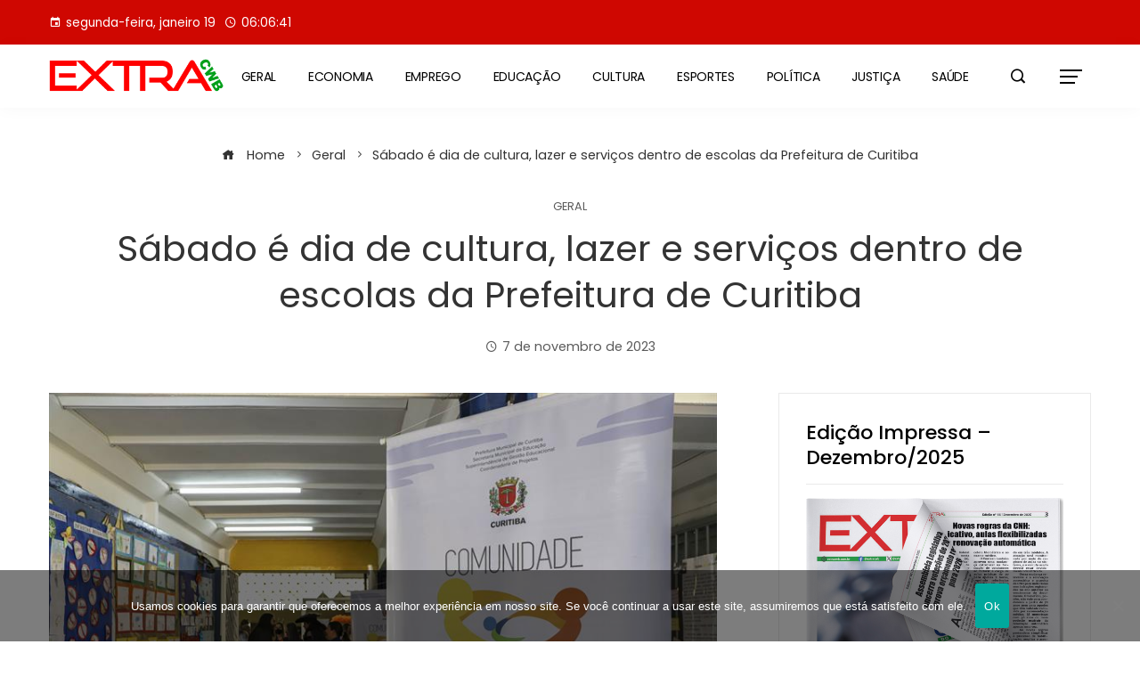

--- FILE ---
content_type: text/html; charset=UTF-8
request_url: https://extracwb.com.br/sabado-e-dia-de-cultura-lazer-e-servicos-dentro-de-escolas-da-prefeitura-de-curitiba/
body_size: 21387
content:
<!DOCTYPE html>
<html lang="pt-BR">
    <head>
        <meta charset="UTF-8">
        <meta name="viewport" content="width=device-width, initial-scale=1">
        <meta name='robots' content='index, follow, max-image-preview:large, max-snippet:-1, max-video-preview:-1' />
	<style>img:is([sizes="auto" i], [sizes^="auto," i]) { contain-intrinsic-size: 3000px 1500px }</style>
	
	<!-- This site is optimized with the Yoast SEO plugin v26.7 - https://yoast.com/wordpress/plugins/seo/ -->
	<title>Sábado é dia de cultura, lazer e serviços dentro de escolas da Prefeitura de Curitiba - ExtraCWB</title>
	<link rel="canonical" href="https://extracwb.com.br/sabado-e-dia-de-cultura-lazer-e-servicos-dentro-de-escolas-da-prefeitura-de-curitiba/" />
	<meta property="og:locale" content="pt_BR" />
	<meta property="og:type" content="article" />
	<meta property="og:title" content="Sábado é dia de cultura, lazer e serviços dentro de escolas da Prefeitura de Curitiba - ExtraCWB" />
	<meta property="og:description" content="Vinte e quatro escolas municipais estarão abertas neste sábado (11/11) para as atividades do&nbsp;Programa Comunidade Escola&nbsp;(PCE). A iniciativa, lançada em 2005, mantém as unidades abertas aos sábados, das 13h às 17h, com ações gratuitas nas áreas de lazer, empreendedorismo, combate à violência, social, segurança alimentar, cultura e esporte. As atividades são organizadas pela Coordenadoria de [&hellip;]" />
	<meta property="og:url" content="https://extracwb.com.br/sabado-e-dia-de-cultura-lazer-e-servicos-dentro-de-escolas-da-prefeitura-de-curitiba/" />
	<meta property="og:site_name" content="ExtraCWB" />
	<meta property="article:publisher" content="https://www.facebook.com/extracwb" />
	<meta property="article:published_time" content="2023-11-08T01:38:48+00:00" />
	<meta property="article:modified_time" content="2023-11-08T01:38:49+00:00" />
	<meta property="og:image" content="https://extracwb.com.br/wp-content/uploads/2023/11/00416617.jpg" />
	<meta property="og:image:width" content="800" />
	<meta property="og:image:height" content="533" />
	<meta property="og:image:type" content="image/jpeg" />
	<meta name="author" content="Agência de Noticias da Prefeitura de Curitiba" />
	<meta name="twitter:card" content="summary_large_image" />
	<meta name="twitter:creator" content="@extracwb" />
	<meta name="twitter:site" content="@extracwb" />
	<meta name="twitter:label1" content="Escrito por" />
	<meta name="twitter:data1" content="Agência de Noticias da Prefeitura de Curitiba" />
	<meta name="twitter:label2" content="Est. tempo de leitura" />
	<meta name="twitter:data2" content="2 minutos" />
	<script type="application/ld+json" class="yoast-schema-graph">{"@context":"https://schema.org","@graph":[{"@type":"Article","@id":"https://extracwb.com.br/sabado-e-dia-de-cultura-lazer-e-servicos-dentro-de-escolas-da-prefeitura-de-curitiba/#article","isPartOf":{"@id":"https://extracwb.com.br/sabado-e-dia-de-cultura-lazer-e-servicos-dentro-de-escolas-da-prefeitura-de-curitiba/"},"author":{"name":"Agência de Noticias da Prefeitura de Curitiba","@id":"https://extracwb.com.br/#/schema/person/d928d2aba968a7487da410826d70a097"},"headline":"Sábado é dia de cultura, lazer e serviços dentro de escolas da Prefeitura de Curitiba","datePublished":"2023-11-08T01:38:48+00:00","dateModified":"2023-11-08T01:38:49+00:00","mainEntityOfPage":{"@id":"https://extracwb.com.br/sabado-e-dia-de-cultura-lazer-e-servicos-dentro-de-escolas-da-prefeitura-de-curitiba/"},"wordCount":424,"publisher":{"@id":"https://extracwb.com.br/#organization"},"image":{"@id":"https://extracwb.com.br/sabado-e-dia-de-cultura-lazer-e-servicos-dentro-de-escolas-da-prefeitura-de-curitiba/#primaryimage"},"thumbnailUrl":"https://extracwb.com.br/wp-content/uploads/2023/11/00416617.jpg","articleSection":["Geral"],"inLanguage":"pt-BR"},{"@type":"WebPage","@id":"https://extracwb.com.br/sabado-e-dia-de-cultura-lazer-e-servicos-dentro-de-escolas-da-prefeitura-de-curitiba/","url":"https://extracwb.com.br/sabado-e-dia-de-cultura-lazer-e-servicos-dentro-de-escolas-da-prefeitura-de-curitiba/","name":"Sábado é dia de cultura, lazer e serviços dentro de escolas da Prefeitura de Curitiba - ExtraCWB","isPartOf":{"@id":"https://extracwb.com.br/#website"},"primaryImageOfPage":{"@id":"https://extracwb.com.br/sabado-e-dia-de-cultura-lazer-e-servicos-dentro-de-escolas-da-prefeitura-de-curitiba/#primaryimage"},"image":{"@id":"https://extracwb.com.br/sabado-e-dia-de-cultura-lazer-e-servicos-dentro-de-escolas-da-prefeitura-de-curitiba/#primaryimage"},"thumbnailUrl":"https://extracwb.com.br/wp-content/uploads/2023/11/00416617.jpg","datePublished":"2023-11-08T01:38:48+00:00","dateModified":"2023-11-08T01:38:49+00:00","breadcrumb":{"@id":"https://extracwb.com.br/sabado-e-dia-de-cultura-lazer-e-servicos-dentro-de-escolas-da-prefeitura-de-curitiba/#breadcrumb"},"inLanguage":"pt-BR","potentialAction":[{"@type":"ReadAction","target":["https://extracwb.com.br/sabado-e-dia-de-cultura-lazer-e-servicos-dentro-de-escolas-da-prefeitura-de-curitiba/"]}]},{"@type":"ImageObject","inLanguage":"pt-BR","@id":"https://extracwb.com.br/sabado-e-dia-de-cultura-lazer-e-servicos-dentro-de-escolas-da-prefeitura-de-curitiba/#primaryimage","url":"https://extracwb.com.br/wp-content/uploads/2023/11/00416617.jpg","contentUrl":"https://extracwb.com.br/wp-content/uploads/2023/11/00416617.jpg","width":800,"height":533,"caption":"O programa Comunidade Escola, que mantém unidades de ensino abertas aos sábados com atividades de educação, cidadania, esporte, recreação, empreendedorismo e geração de renda, terá a participação de mais 20 unidades de ensino. Curitiba, 25/06/2022. Foto: Hully Paiva/SMCS"},{"@type":"BreadcrumbList","@id":"https://extracwb.com.br/sabado-e-dia-de-cultura-lazer-e-servicos-dentro-de-escolas-da-prefeitura-de-curitiba/#breadcrumb","itemListElement":[{"@type":"ListItem","position":1,"name":"Home","item":"https://extracwb.com.br/"},{"@type":"ListItem","position":2,"name":"Notícias","item":"https://extracwb.com.br/noticias/"},{"@type":"ListItem","position":3,"name":"Sábado é dia de cultura, lazer e serviços dentro de escolas da Prefeitura de Curitiba"}]},{"@type":"WebSite","@id":"https://extracwb.com.br/#website","url":"https://extracwb.com.br/","name":"ExtraCWB","description":"","publisher":{"@id":"https://extracwb.com.br/#organization"},"potentialAction":[{"@type":"SearchAction","target":{"@type":"EntryPoint","urlTemplate":"https://extracwb.com.br/?s={search_term_string}"},"query-input":{"@type":"PropertyValueSpecification","valueRequired":true,"valueName":"search_term_string"}}],"inLanguage":"pt-BR"},{"@type":"Organization","@id":"https://extracwb.com.br/#organization","name":"Extra CWB","url":"https://extracwb.com.br/","logo":{"@type":"ImageObject","inLanguage":"pt-BR","@id":"https://extracwb.com.br/#/schema/logo/image/","url":"https://www.extracwb.com.br/wp-content/uploads/2020/02/cropped-cropped-Logo-Site-vermelha-1.png","contentUrl":"https://www.extracwb.com.br/wp-content/uploads/2020/02/cropped-cropped-Logo-Site-vermelha-1.png","width":1316,"height":272,"caption":"Extra CWB"},"image":{"@id":"https://extracwb.com.br/#/schema/logo/image/"},"sameAs":["https://www.facebook.com/extracwb","https://x.com/extracwb"]},{"@type":"Person","@id":"https://extracwb.com.br/#/schema/person/d928d2aba968a7487da410826d70a097","name":"Agência de Noticias da Prefeitura de Curitiba","image":{"@type":"ImageObject","inLanguage":"pt-BR","@id":"https://extracwb.com.br/#/schema/person/image/","url":"https://secure.gravatar.com/avatar/3e312b00529ab5b74b1b8871a7b7e646?s=96&d=mm&r=g","contentUrl":"https://secure.gravatar.com/avatar/3e312b00529ab5b74b1b8871a7b7e646?s=96&d=mm&r=g","caption":"Agência de Noticias da Prefeitura de Curitiba"},"url":"https://extracwb.com.br/author/agencia-de-noticias-prefeitura/"}]}</script>
	<!-- / Yoast SEO plugin. -->


<link rel='dns-prefetch' href='//fonts.googleapis.com' />
<link rel="alternate" type="application/rss+xml" title="Feed para ExtraCWB &raquo;" href="https://extracwb.com.br/feed/" />
<link rel="alternate" type="application/rss+xml" title="Feed de comentários para ExtraCWB &raquo;" href="https://extracwb.com.br/comments/feed/" />
<link rel="alternate" type="application/rss+xml" title="Feed de comentários para ExtraCWB &raquo; Sábado é dia de cultura, lazer e serviços dentro de escolas da Prefeitura de Curitiba" href="https://extracwb.com.br/sabado-e-dia-de-cultura-lazer-e-servicos-dentro-de-escolas-da-prefeitura-de-curitiba/feed/" />
<script type="text/javascript">
/* <![CDATA[ */
window._wpemojiSettings = {"baseUrl":"https:\/\/s.w.org\/images\/core\/emoji\/15.0.3\/72x72\/","ext":".png","svgUrl":"https:\/\/s.w.org\/images\/core\/emoji\/15.0.3\/svg\/","svgExt":".svg","source":{"concatemoji":"https:\/\/extracwb.com.br\/wp-includes\/js\/wp-emoji-release.min.js?ver=6.7.4"}};
/*! This file is auto-generated */
!function(i,n){var o,s,e;function c(e){try{var t={supportTests:e,timestamp:(new Date).valueOf()};sessionStorage.setItem(o,JSON.stringify(t))}catch(e){}}function p(e,t,n){e.clearRect(0,0,e.canvas.width,e.canvas.height),e.fillText(t,0,0);var t=new Uint32Array(e.getImageData(0,0,e.canvas.width,e.canvas.height).data),r=(e.clearRect(0,0,e.canvas.width,e.canvas.height),e.fillText(n,0,0),new Uint32Array(e.getImageData(0,0,e.canvas.width,e.canvas.height).data));return t.every(function(e,t){return e===r[t]})}function u(e,t,n){switch(t){case"flag":return n(e,"\ud83c\udff3\ufe0f\u200d\u26a7\ufe0f","\ud83c\udff3\ufe0f\u200b\u26a7\ufe0f")?!1:!n(e,"\ud83c\uddfa\ud83c\uddf3","\ud83c\uddfa\u200b\ud83c\uddf3")&&!n(e,"\ud83c\udff4\udb40\udc67\udb40\udc62\udb40\udc65\udb40\udc6e\udb40\udc67\udb40\udc7f","\ud83c\udff4\u200b\udb40\udc67\u200b\udb40\udc62\u200b\udb40\udc65\u200b\udb40\udc6e\u200b\udb40\udc67\u200b\udb40\udc7f");case"emoji":return!n(e,"\ud83d\udc26\u200d\u2b1b","\ud83d\udc26\u200b\u2b1b")}return!1}function f(e,t,n){var r="undefined"!=typeof WorkerGlobalScope&&self instanceof WorkerGlobalScope?new OffscreenCanvas(300,150):i.createElement("canvas"),a=r.getContext("2d",{willReadFrequently:!0}),o=(a.textBaseline="top",a.font="600 32px Arial",{});return e.forEach(function(e){o[e]=t(a,e,n)}),o}function t(e){var t=i.createElement("script");t.src=e,t.defer=!0,i.head.appendChild(t)}"undefined"!=typeof Promise&&(o="wpEmojiSettingsSupports",s=["flag","emoji"],n.supports={everything:!0,everythingExceptFlag:!0},e=new Promise(function(e){i.addEventListener("DOMContentLoaded",e,{once:!0})}),new Promise(function(t){var n=function(){try{var e=JSON.parse(sessionStorage.getItem(o));if("object"==typeof e&&"number"==typeof e.timestamp&&(new Date).valueOf()<e.timestamp+604800&&"object"==typeof e.supportTests)return e.supportTests}catch(e){}return null}();if(!n){if("undefined"!=typeof Worker&&"undefined"!=typeof OffscreenCanvas&&"undefined"!=typeof URL&&URL.createObjectURL&&"undefined"!=typeof Blob)try{var e="postMessage("+f.toString()+"("+[JSON.stringify(s),u.toString(),p.toString()].join(",")+"));",r=new Blob([e],{type:"text/javascript"}),a=new Worker(URL.createObjectURL(r),{name:"wpTestEmojiSupports"});return void(a.onmessage=function(e){c(n=e.data),a.terminate(),t(n)})}catch(e){}c(n=f(s,u,p))}t(n)}).then(function(e){for(var t in e)n.supports[t]=e[t],n.supports.everything=n.supports.everything&&n.supports[t],"flag"!==t&&(n.supports.everythingExceptFlag=n.supports.everythingExceptFlag&&n.supports[t]);n.supports.everythingExceptFlag=n.supports.everythingExceptFlag&&!n.supports.flag,n.DOMReady=!1,n.readyCallback=function(){n.DOMReady=!0}}).then(function(){return e}).then(function(){var e;n.supports.everything||(n.readyCallback(),(e=n.source||{}).concatemoji?t(e.concatemoji):e.wpemoji&&e.twemoji&&(t(e.twemoji),t(e.wpemoji)))}))}((window,document),window._wpemojiSettings);
/* ]]> */
</script>

<style id='wp-emoji-styles-inline-css' type='text/css'>

	img.wp-smiley, img.emoji {
		display: inline !important;
		border: none !important;
		box-shadow: none !important;
		height: 1em !important;
		width: 1em !important;
		margin: 0 0.07em !important;
		vertical-align: -0.1em !important;
		background: none !important;
		padding: 0 !important;
	}
</style>
<link rel='stylesheet' id='wp-block-library-css' href='https://extracwb.com.br/wp-includes/css/dist/block-library/style.min.css?ver=6.7.4' type='text/css' media='all' />
<style id='wp-block-library-theme-inline-css' type='text/css'>
.wp-block-audio :where(figcaption){color:#555;font-size:13px;text-align:center}.is-dark-theme .wp-block-audio :where(figcaption){color:#ffffffa6}.wp-block-audio{margin:0 0 1em}.wp-block-code{border:1px solid #ccc;border-radius:4px;font-family:Menlo,Consolas,monaco,monospace;padding:.8em 1em}.wp-block-embed :where(figcaption){color:#555;font-size:13px;text-align:center}.is-dark-theme .wp-block-embed :where(figcaption){color:#ffffffa6}.wp-block-embed{margin:0 0 1em}.blocks-gallery-caption{color:#555;font-size:13px;text-align:center}.is-dark-theme .blocks-gallery-caption{color:#ffffffa6}:root :where(.wp-block-image figcaption){color:#555;font-size:13px;text-align:center}.is-dark-theme :root :where(.wp-block-image figcaption){color:#ffffffa6}.wp-block-image{margin:0 0 1em}.wp-block-pullquote{border-bottom:4px solid;border-top:4px solid;color:currentColor;margin-bottom:1.75em}.wp-block-pullquote cite,.wp-block-pullquote footer,.wp-block-pullquote__citation{color:currentColor;font-size:.8125em;font-style:normal;text-transform:uppercase}.wp-block-quote{border-left:.25em solid;margin:0 0 1.75em;padding-left:1em}.wp-block-quote cite,.wp-block-quote footer{color:currentColor;font-size:.8125em;font-style:normal;position:relative}.wp-block-quote:where(.has-text-align-right){border-left:none;border-right:.25em solid;padding-left:0;padding-right:1em}.wp-block-quote:where(.has-text-align-center){border:none;padding-left:0}.wp-block-quote.is-large,.wp-block-quote.is-style-large,.wp-block-quote:where(.is-style-plain){border:none}.wp-block-search .wp-block-search__label{font-weight:700}.wp-block-search__button{border:1px solid #ccc;padding:.375em .625em}:where(.wp-block-group.has-background){padding:1.25em 2.375em}.wp-block-separator.has-css-opacity{opacity:.4}.wp-block-separator{border:none;border-bottom:2px solid;margin-left:auto;margin-right:auto}.wp-block-separator.has-alpha-channel-opacity{opacity:1}.wp-block-separator:not(.is-style-wide):not(.is-style-dots){width:100px}.wp-block-separator.has-background:not(.is-style-dots){border-bottom:none;height:1px}.wp-block-separator.has-background:not(.is-style-wide):not(.is-style-dots){height:2px}.wp-block-table{margin:0 0 1em}.wp-block-table td,.wp-block-table th{word-break:normal}.wp-block-table :where(figcaption){color:#555;font-size:13px;text-align:center}.is-dark-theme .wp-block-table :where(figcaption){color:#ffffffa6}.wp-block-video :where(figcaption){color:#555;font-size:13px;text-align:center}.is-dark-theme .wp-block-video :where(figcaption){color:#ffffffa6}.wp-block-video{margin:0 0 1em}:root :where(.wp-block-template-part.has-background){margin-bottom:0;margin-top:0;padding:1.25em 2.375em}
</style>
<style id='classic-theme-styles-inline-css' type='text/css'>
/*! This file is auto-generated */
.wp-block-button__link{color:#fff;background-color:#32373c;border-radius:9999px;box-shadow:none;text-decoration:none;padding:calc(.667em + 2px) calc(1.333em + 2px);font-size:1.125em}.wp-block-file__button{background:#32373c;color:#fff;text-decoration:none}
</style>
<style id='global-styles-inline-css' type='text/css'>
:root{--wp--preset--aspect-ratio--square: 1;--wp--preset--aspect-ratio--4-3: 4/3;--wp--preset--aspect-ratio--3-4: 3/4;--wp--preset--aspect-ratio--3-2: 3/2;--wp--preset--aspect-ratio--2-3: 2/3;--wp--preset--aspect-ratio--16-9: 16/9;--wp--preset--aspect-ratio--9-16: 9/16;--wp--preset--color--black: #000000;--wp--preset--color--cyan-bluish-gray: #abb8c3;--wp--preset--color--white: #ffffff;--wp--preset--color--pale-pink: #f78da7;--wp--preset--color--vivid-red: #cf2e2e;--wp--preset--color--luminous-vivid-orange: #ff6900;--wp--preset--color--luminous-vivid-amber: #fcb900;--wp--preset--color--light-green-cyan: #7bdcb5;--wp--preset--color--vivid-green-cyan: #00d084;--wp--preset--color--pale-cyan-blue: #8ed1fc;--wp--preset--color--vivid-cyan-blue: #0693e3;--wp--preset--color--vivid-purple: #9b51e0;--wp--preset--gradient--vivid-cyan-blue-to-vivid-purple: linear-gradient(135deg,rgba(6,147,227,1) 0%,rgb(155,81,224) 100%);--wp--preset--gradient--light-green-cyan-to-vivid-green-cyan: linear-gradient(135deg,rgb(122,220,180) 0%,rgb(0,208,130) 100%);--wp--preset--gradient--luminous-vivid-amber-to-luminous-vivid-orange: linear-gradient(135deg,rgba(252,185,0,1) 0%,rgba(255,105,0,1) 100%);--wp--preset--gradient--luminous-vivid-orange-to-vivid-red: linear-gradient(135deg,rgba(255,105,0,1) 0%,rgb(207,46,46) 100%);--wp--preset--gradient--very-light-gray-to-cyan-bluish-gray: linear-gradient(135deg,rgb(238,238,238) 0%,rgb(169,184,195) 100%);--wp--preset--gradient--cool-to-warm-spectrum: linear-gradient(135deg,rgb(74,234,220) 0%,rgb(151,120,209) 20%,rgb(207,42,186) 40%,rgb(238,44,130) 60%,rgb(251,105,98) 80%,rgb(254,248,76) 100%);--wp--preset--gradient--blush-light-purple: linear-gradient(135deg,rgb(255,206,236) 0%,rgb(152,150,240) 100%);--wp--preset--gradient--blush-bordeaux: linear-gradient(135deg,rgb(254,205,165) 0%,rgb(254,45,45) 50%,rgb(107,0,62) 100%);--wp--preset--gradient--luminous-dusk: linear-gradient(135deg,rgb(255,203,112) 0%,rgb(199,81,192) 50%,rgb(65,88,208) 100%);--wp--preset--gradient--pale-ocean: linear-gradient(135deg,rgb(255,245,203) 0%,rgb(182,227,212) 50%,rgb(51,167,181) 100%);--wp--preset--gradient--electric-grass: linear-gradient(135deg,rgb(202,248,128) 0%,rgb(113,206,126) 100%);--wp--preset--gradient--midnight: linear-gradient(135deg,rgb(2,3,129) 0%,rgb(40,116,252) 100%);--wp--preset--font-size--small: 13px;--wp--preset--font-size--medium: 20px;--wp--preset--font-size--large: 36px;--wp--preset--font-size--x-large: 42px;--wp--preset--spacing--20: 0.44rem;--wp--preset--spacing--30: 0.67rem;--wp--preset--spacing--40: 1rem;--wp--preset--spacing--50: 1.5rem;--wp--preset--spacing--60: 2.25rem;--wp--preset--spacing--70: 3.38rem;--wp--preset--spacing--80: 5.06rem;--wp--preset--shadow--natural: 6px 6px 9px rgba(0, 0, 0, 0.2);--wp--preset--shadow--deep: 12px 12px 50px rgba(0, 0, 0, 0.4);--wp--preset--shadow--sharp: 6px 6px 0px rgba(0, 0, 0, 0.2);--wp--preset--shadow--outlined: 6px 6px 0px -3px rgba(255, 255, 255, 1), 6px 6px rgba(0, 0, 0, 1);--wp--preset--shadow--crisp: 6px 6px 0px rgba(0, 0, 0, 1);}:where(.is-layout-flex){gap: 0.5em;}:where(.is-layout-grid){gap: 0.5em;}body .is-layout-flex{display: flex;}.is-layout-flex{flex-wrap: wrap;align-items: center;}.is-layout-flex > :is(*, div){margin: 0;}body .is-layout-grid{display: grid;}.is-layout-grid > :is(*, div){margin: 0;}:where(.wp-block-columns.is-layout-flex){gap: 2em;}:where(.wp-block-columns.is-layout-grid){gap: 2em;}:where(.wp-block-post-template.is-layout-flex){gap: 1.25em;}:where(.wp-block-post-template.is-layout-grid){gap: 1.25em;}.has-black-color{color: var(--wp--preset--color--black) !important;}.has-cyan-bluish-gray-color{color: var(--wp--preset--color--cyan-bluish-gray) !important;}.has-white-color{color: var(--wp--preset--color--white) !important;}.has-pale-pink-color{color: var(--wp--preset--color--pale-pink) !important;}.has-vivid-red-color{color: var(--wp--preset--color--vivid-red) !important;}.has-luminous-vivid-orange-color{color: var(--wp--preset--color--luminous-vivid-orange) !important;}.has-luminous-vivid-amber-color{color: var(--wp--preset--color--luminous-vivid-amber) !important;}.has-light-green-cyan-color{color: var(--wp--preset--color--light-green-cyan) !important;}.has-vivid-green-cyan-color{color: var(--wp--preset--color--vivid-green-cyan) !important;}.has-pale-cyan-blue-color{color: var(--wp--preset--color--pale-cyan-blue) !important;}.has-vivid-cyan-blue-color{color: var(--wp--preset--color--vivid-cyan-blue) !important;}.has-vivid-purple-color{color: var(--wp--preset--color--vivid-purple) !important;}.has-black-background-color{background-color: var(--wp--preset--color--black) !important;}.has-cyan-bluish-gray-background-color{background-color: var(--wp--preset--color--cyan-bluish-gray) !important;}.has-white-background-color{background-color: var(--wp--preset--color--white) !important;}.has-pale-pink-background-color{background-color: var(--wp--preset--color--pale-pink) !important;}.has-vivid-red-background-color{background-color: var(--wp--preset--color--vivid-red) !important;}.has-luminous-vivid-orange-background-color{background-color: var(--wp--preset--color--luminous-vivid-orange) !important;}.has-luminous-vivid-amber-background-color{background-color: var(--wp--preset--color--luminous-vivid-amber) !important;}.has-light-green-cyan-background-color{background-color: var(--wp--preset--color--light-green-cyan) !important;}.has-vivid-green-cyan-background-color{background-color: var(--wp--preset--color--vivid-green-cyan) !important;}.has-pale-cyan-blue-background-color{background-color: var(--wp--preset--color--pale-cyan-blue) !important;}.has-vivid-cyan-blue-background-color{background-color: var(--wp--preset--color--vivid-cyan-blue) !important;}.has-vivid-purple-background-color{background-color: var(--wp--preset--color--vivid-purple) !important;}.has-black-border-color{border-color: var(--wp--preset--color--black) !important;}.has-cyan-bluish-gray-border-color{border-color: var(--wp--preset--color--cyan-bluish-gray) !important;}.has-white-border-color{border-color: var(--wp--preset--color--white) !important;}.has-pale-pink-border-color{border-color: var(--wp--preset--color--pale-pink) !important;}.has-vivid-red-border-color{border-color: var(--wp--preset--color--vivid-red) !important;}.has-luminous-vivid-orange-border-color{border-color: var(--wp--preset--color--luminous-vivid-orange) !important;}.has-luminous-vivid-amber-border-color{border-color: var(--wp--preset--color--luminous-vivid-amber) !important;}.has-light-green-cyan-border-color{border-color: var(--wp--preset--color--light-green-cyan) !important;}.has-vivid-green-cyan-border-color{border-color: var(--wp--preset--color--vivid-green-cyan) !important;}.has-pale-cyan-blue-border-color{border-color: var(--wp--preset--color--pale-cyan-blue) !important;}.has-vivid-cyan-blue-border-color{border-color: var(--wp--preset--color--vivid-cyan-blue) !important;}.has-vivid-purple-border-color{border-color: var(--wp--preset--color--vivid-purple) !important;}.has-vivid-cyan-blue-to-vivid-purple-gradient-background{background: var(--wp--preset--gradient--vivid-cyan-blue-to-vivid-purple) !important;}.has-light-green-cyan-to-vivid-green-cyan-gradient-background{background: var(--wp--preset--gradient--light-green-cyan-to-vivid-green-cyan) !important;}.has-luminous-vivid-amber-to-luminous-vivid-orange-gradient-background{background: var(--wp--preset--gradient--luminous-vivid-amber-to-luminous-vivid-orange) !important;}.has-luminous-vivid-orange-to-vivid-red-gradient-background{background: var(--wp--preset--gradient--luminous-vivid-orange-to-vivid-red) !important;}.has-very-light-gray-to-cyan-bluish-gray-gradient-background{background: var(--wp--preset--gradient--very-light-gray-to-cyan-bluish-gray) !important;}.has-cool-to-warm-spectrum-gradient-background{background: var(--wp--preset--gradient--cool-to-warm-spectrum) !important;}.has-blush-light-purple-gradient-background{background: var(--wp--preset--gradient--blush-light-purple) !important;}.has-blush-bordeaux-gradient-background{background: var(--wp--preset--gradient--blush-bordeaux) !important;}.has-luminous-dusk-gradient-background{background: var(--wp--preset--gradient--luminous-dusk) !important;}.has-pale-ocean-gradient-background{background: var(--wp--preset--gradient--pale-ocean) !important;}.has-electric-grass-gradient-background{background: var(--wp--preset--gradient--electric-grass) !important;}.has-midnight-gradient-background{background: var(--wp--preset--gradient--midnight) !important;}.has-small-font-size{font-size: var(--wp--preset--font-size--small) !important;}.has-medium-font-size{font-size: var(--wp--preset--font-size--medium) !important;}.has-large-font-size{font-size: var(--wp--preset--font-size--large) !important;}.has-x-large-font-size{font-size: var(--wp--preset--font-size--x-large) !important;}
:where(.wp-block-post-template.is-layout-flex){gap: 1.25em;}:where(.wp-block-post-template.is-layout-grid){gap: 1.25em;}
:where(.wp-block-columns.is-layout-flex){gap: 2em;}:where(.wp-block-columns.is-layout-grid){gap: 2em;}
:root :where(.wp-block-pullquote){font-size: 1.5em;line-height: 1.6;}
</style>
<link rel='stylesheet' id='cookie-notice-front-css' href='https://extracwb.com.br/wp-content/plugins/cookie-notice/css/front.min.css?ver=2.5.11' type='text/css' media='all' />
<link rel='stylesheet' id='crawlomatic-thumbnail-css-css' href='https://extracwb.com.br/wp-content/plugins/crawlomatic-multipage-scraper-post-generator/styles/crawlomatic-thumbnail.css?ver=6.7.4' type='text/css' media='all' />
<link rel='stylesheet' id='dashicons-css' href='https://extracwb.com.br/wp-includes/css/dashicons.min.css?ver=6.7.4' type='text/css' media='all' />
<link rel='stylesheet' id='everest-forms-general-css' href='https://extracwb.com.br/wp-content/plugins/everest-forms/assets/css/everest-forms.css?ver=3.4.1' type='text/css' media='all' />
<link rel='stylesheet' id='jquery-intl-tel-input-css' href='https://extracwb.com.br/wp-content/plugins/everest-forms/assets/css/intlTelInput.css?ver=3.4.1' type='text/css' media='all' />
<link rel='stylesheet' id='coderevolution-front-css-css' href='https://extracwb.com.br/wp-content/plugins/rss-feed-post-generator-echo/styles/coderevolution-front.css?ver=6.7.4' type='text/css' media='all' />
<link rel='stylesheet' id='echo-thumbnail-css-css' href='https://extracwb.com.br/wp-content/plugins/rss-feed-post-generator-echo/styles/echo-thumbnail.css?ver=6.7.4' type='text/css' media='all' />
<link rel='stylesheet' id='viral-mag-style-css' href='https://extracwb.com.br/wp-content/themes/viral-mag/style.css?ver=2.0.37' type='text/css' media='all' />
<style id='viral-mag-style-inline-css' type='text/css'>
:root{--vm-template-color:#cf0701;--vm-template-dark-color:#ba0601;--vm-wide-container-width:1170px;--vm-fluid-container-width:80%;--vm-container-padding:80px;--vm-primary-width:66%;--vm-secondary-width:30%;--vm-responsive-width:1200px;--vm-h1-size:38px;--vm-h2-size:34px;--vm-h3-size:30px;--vm-h4-size:26px;--vm-h5-size:22px;--vm-h6-size:18px;--viral-mag-frontpage-block-title-family:'Old Standard TT',serif;--viral-mag-frontpage-block-title-weight:400;--viral-mag-frontpage-block-title-size:28px;--viral-mag-frontpage-title-weight:600;--viral-mag-frontpage-title-size:17px;--viral-mag-sidebar-title-text-transform:none;--viral-mag-sidebar-title-size:22px;--viral-mag-menu-line-height:3;--viral-mag-menu-letter-spacing:-0.3px;--vm-content-header-color:#000000;--vm-content-text-color:#333333;--vm-content-text-light-color:rgba(51,51,51,0.1);--vm-content-text-lighter-color:rgba(51,51,51,0.05);--vm-content-link-color:#000000;--vm-content-link-hov-color:#cf0701;--vm-title-color:#333333;--vm-th-height:50px;--vm-th-bg-color:#cf0701;--vm-th-text-color:#FFFFFF;--vm-th-anchor-color:#EEEEEE;--vm-logo-height:41px;--vm-logo-padding:15px;--vm-mh-header-bg-url:url();--vm-mh-header-bg-repeat:no-repeat;--vm-mh-header-bg-size:cover;--vm-mh-header-bg-position:center center;--vm-mh-header-bg-attach:scroll;--vm-mh-header-bg-color:;--vm-mh-button-color:#000000;--vm-mh-bg-color:rgba(255,255,255,1);--vm-mh-bg-color-mobile:#ffffff;--vm-mh-bg-border-color:rgba(238,238,238,1);--vm-mh-menu-color:#000000;--vm-mh-menu-hover-color:#cf0701;--vm-mh-submenu-bg-color:rgba(207,7,1,1);--vm-mh-submenu-color:#ffffff;--vm-mh-submenu-hover-color:#ffffff;--vm-mh-menu-dropdown-padding:12px;--vm-mh-toggle-button-color:#cf0701;--vm-footer-bg-url:url();--vm-footer-bg-repeat:no-repeat;--vm-footer-bg-size:cover;--vm-footer-bg-position:center center;--vm-footer-bg-attach:scroll;--vm-footer-bg-color:rgba(188,0,0,1);--vm-footer-title-color:#EEEEEE;--vm-footer-title-light-color:rgba(238,238,238,0.1);--vm-footer-text-color:#EEEEEE;--vm-footer-anchor-color:#EEEEEE;--vm-footer-border-color:rgba(173,0,0,1);--vm-content-widget-title-color:#000000}@media screen and (max-width:1200px){.vm-menu{display:none}#vm-mobile-menu{display:block}.vm-header-two .vm-header,.vm-header-three .vm-header{background:var(--vm-mh-bg-color-mobile);padding-top:15px;padding-bottom:15px}.vm-header-two .vm-header .vm-container{justify-content:flex-end}.vm-sticky-header .headroom.headroom--not-top{position:relative;top:auto !important;left:auto;right:auto;z-index:9999;width:auto;box-shadow:none;-webkit-animation:none;animation:none}.vm-header .vm-offcanvas-nav,.vm-header .vm-search-button,.vm-header .vm-header-social-icons{display:none}#vm-content{padding-top:0 !important}.admin-bar.vm-sticky-header .headroom.headroom--not-top{top:auto}}@media screen and (max-width:1170px){.elementor-section.elementor-section-boxed>.elementor-container,.vm-wide .vm-container,.vm-boxed .vm-container{padding-left:40px !important;padding-right:40px !important}}
</style>
<link rel='stylesheet' id='eleganticons-css' href='https://extracwb.com.br/wp-content/themes/viral-mag/css/eleganticons.css?ver=2.0.37' type='text/css' media='all' />
<link rel='stylesheet' id='materialdesignicons-css' href='https://extracwb.com.br/wp-content/themes/viral-mag/css/materialdesignicons.css?ver=2.0.37' type='text/css' media='all' />
<link rel='stylesheet' id='icofont-css' href='https://extracwb.com.br/wp-content/themes/viral-mag/css/icofont.css?ver=2.0.37' type='text/css' media='all' />
<link rel='stylesheet' id='owl-carousel-css' href='https://extracwb.com.br/wp-content/themes/viral-mag/css/owl.carousel.css?ver=2.0.37' type='text/css' media='all' />
<link rel='stylesheet' id='viral-mag-fonts-css' href='https://fonts.googleapis.com/css?family=Poppins%3A100%2C100i%2C200%2C200i%2C300%2C300i%2C400%2C400i%2C500%2C500i%2C600%2C600i%2C700%2C700i%2C800%2C800i%2C900%2C900i%7COswald%3A200%2C300%2C400%2C500%2C600%2C700%7COld+Standard+TT%3A400%2C400i%2C700&#038;subset=latin%2Clatin-ext&#038;display=swap' type='text/css' media='all' />
<script type="text/javascript" id="cookie-notice-front-js-before">
/* <![CDATA[ */
var cnArgs = {"ajaxUrl":"https:\/\/extracwb.com.br\/wp-admin\/admin-ajax.php","nonce":"12fd5843f7","hideEffect":"fade","position":"bottom","onScroll":false,"onScrollOffset":100,"onClick":false,"cookieName":"cookie_notice_accepted","cookieTime":2592000,"cookieTimeRejected":2592000,"globalCookie":false,"redirection":false,"cache":true,"revokeCookies":false,"revokeCookiesOpt":"automatic"};
/* ]]> */
</script>
<script type="text/javascript" src="https://extracwb.com.br/wp-content/plugins/cookie-notice/js/front.min.js?ver=2.5.11" id="cookie-notice-front-js"></script>
<script type="text/javascript" src="https://extracwb.com.br/wp-includes/js/jquery/jquery.min.js?ver=3.7.1" id="jquery-core-js"></script>
<script type="text/javascript" src="https://extracwb.com.br/wp-includes/js/jquery/jquery-migrate.min.js?ver=3.4.1" id="jquery-migrate-js"></script>
<link rel="https://api.w.org/" href="https://extracwb.com.br/wp-json/" /><link rel="alternate" title="JSON" type="application/json" href="https://extracwb.com.br/wp-json/wp/v2/posts/51176" /><link rel="EditURI" type="application/rsd+xml" title="RSD" href="https://extracwb.com.br/xmlrpc.php?rsd" />
<meta name="generator" content="WordPress 6.7.4" />
<meta name="generator" content="Everest Forms 3.4.1" />
<link rel='shortlink' href='https://extracwb.com.br/?p=51176' />
<link rel="alternate" title="oEmbed (JSON)" type="application/json+oembed" href="https://extracwb.com.br/wp-json/oembed/1.0/embed?url=https%3A%2F%2Fextracwb.com.br%2Fsabado-e-dia-de-cultura-lazer-e-servicos-dentro-de-escolas-da-prefeitura-de-curitiba%2F" />
<link rel="alternate" title="oEmbed (XML)" type="text/xml+oembed" href="https://extracwb.com.br/wp-json/oembed/1.0/embed?url=https%3A%2F%2Fextracwb.com.br%2Fsabado-e-dia-de-cultura-lazer-e-servicos-dentro-de-escolas-da-prefeitura-de-curitiba%2F&#038;format=xml" />
<link rel='preconnect' href='https://i0.wp.com/' crossorigin><link rel='dns-prefetch' href='https://i0.wp.com/'><link rel='preconnect' href='https://i1.wp.com/' crossorigin><link rel='dns-prefetch' href='https://i1.wp.com/'><link rel='preconnect' href='https://i2.wp.com/' crossorigin><link rel='dns-prefetch' href='https://i2.wp.com/'><link rel='preconnect' href='https://i3.wp.com/' crossorigin><link rel='dns-prefetch' href='https://i3.wp.com/'><meta name="generator" content="Elementor 3.34.1; features: additional_custom_breakpoints; settings: css_print_method-internal, google_font-enabled, font_display-auto">
			<style>
				.e-con.e-parent:nth-of-type(n+4):not(.e-lazyloaded):not(.e-no-lazyload),
				.e-con.e-parent:nth-of-type(n+4):not(.e-lazyloaded):not(.e-no-lazyload) * {
					background-image: none !important;
				}
				@media screen and (max-height: 1024px) {
					.e-con.e-parent:nth-of-type(n+3):not(.e-lazyloaded):not(.e-no-lazyload),
					.e-con.e-parent:nth-of-type(n+3):not(.e-lazyloaded):not(.e-no-lazyload) * {
						background-image: none !important;
					}
				}
				@media screen and (max-height: 640px) {
					.e-con.e-parent:nth-of-type(n+2):not(.e-lazyloaded):not(.e-no-lazyload),
					.e-con.e-parent:nth-of-type(n+2):not(.e-lazyloaded):not(.e-no-lazyload) * {
						background-image: none !important;
					}
				}
			</style>
			<link rel="icon" href="https://extracwb.com.br/wp-content/uploads/2020/02/cropped-Ícone-Site-512x512-1.png" sizes="32x32" />
<link rel="icon" href="https://extracwb.com.br/wp-content/uploads/2020/02/cropped-Ícone-Site-512x512-1.png" sizes="192x192" />
<link rel="apple-touch-icon" href="https://extracwb.com.br/wp-content/uploads/2020/02/cropped-Ícone-Site-512x512-1.png" />
<meta name="msapplication-TileImage" content="https://extracwb.com.br/wp-content/uploads/2020/02/cropped-Ícone-Site-512x512-1.png" />
		<style type="text/css" id="wp-custom-css">
			
		</style>
		    </head>

    <body class="post-template-default single single-post postid-51176 single-format-standard wp-custom-logo wp-embed-responsive cookies-not-set everest-forms-no-js he-viral-mag group-blog vm-right-sidebar vm-single-layout2 vm-top-header-on vm-sticky-header vm-sticky-sidebar vm-common-h-type vm-wide vm-header-style3 vm-sidebar-style2 vm-block-title-style2 elementor-default elementor-kit-44258">
                        <div id="vm-page">
            <a class="skip-link screen-reader-text" href=" #vm-content">Skip to content</a>
            
<header id="vm-masthead" class="vm-site-header vm-header-three hover-style6 vm-tagline-inline-logo vm-no-border" >
            <div class="vm-top-header">
            <div class="vm-container">
                    <div class="vm-th-left th-date">
        <span><i class="mdi-calendar"></i>segunda-feira, janeiro 19</span><span><i class="mdi-clock-time-four-outline"></i><span class="vm-time"></span></span>    </div><!-- .vm-th-left -->
        <div class="vm-th-right th-social">
            </div><!-- .vm-th-right -->
                </div>
        </div><!-- .vm-top-header -->
    
    <div class="vm-header">
        <div class="vm-container">
            <div id="vm-site-branding">
                <a href="https://extracwb.com.br/" class="custom-logo-link" rel="home"><img width="1316" height="272" src="https://extracwb.com.br/wp-content/uploads/2020/02/cropped-cropped-Logo-Site-vermelha-1.png" class="custom-logo" alt="ExtraCWB" decoding="async" /></a>            </div><!-- .site-branding -->

            <nav id="vm-site-navigation" class="vm-main-navigation">
                <div class="vm-menu vm-clearfix"><ul id="menu-principal" class="vm-clearfix"><li id="menu-item-20" class="menu-item menu-item-type-taxonomy menu-item-object-category current-post-ancestor current-menu-parent current-post-parent menu-item-20"><a href="https://extracwb.com.br/geral/">Geral</a></li>
<li id="menu-item-17" class="menu-item menu-item-type-taxonomy menu-item-object-category menu-item-17"><a href="https://extracwb.com.br/economia/">Economia</a></li>
<li id="menu-item-44211" class="menu-item menu-item-type-taxonomy menu-item-object-category menu-item-44211"><a href="https://extracwb.com.br/emprego/">Emprego</a></li>
<li id="menu-item-18" class="menu-item menu-item-type-taxonomy menu-item-object-category menu-item-18"><a href="https://extracwb.com.br/educacao/">Educação</a></li>
<li id="menu-item-44210" class="menu-item menu-item-type-taxonomy menu-item-object-category menu-item-44210"><a href="https://extracwb.com.br/cultura/">Cultura</a></li>
<li id="menu-item-19" class="menu-item menu-item-type-taxonomy menu-item-object-category menu-item-19"><a href="https://extracwb.com.br/esportes/">Esportes</a></li>
<li id="menu-item-21" class="menu-item menu-item-type-taxonomy menu-item-object-category menu-item-21"><a href="https://extracwb.com.br/politica/">Política</a></li>
<li id="menu-item-44213" class="menu-item menu-item-type-taxonomy menu-item-object-category menu-item-44213"><a href="https://extracwb.com.br/justica/">Justiça</a></li>
<li id="menu-item-44214" class="menu-item menu-item-type-taxonomy menu-item-object-category menu-item-44214"><a href="https://extracwb.com.br/saude/">Saúde</a></li>
</ul></div>            </nav><!--  #vm-site-navigation -->

            <div class="vm-site-buttons">
                <div class="vm-search-button"><a href="javascript:void(0)"><i class="icofont-search-1"></i></a></div><div class="vm-offcanvas-nav"><a href="javascript:void(0)"><span></span><span></span><span></span></a></div><div id="vm-mobile-menu" class="menu-principal-container"><a href="javascript:void(0)"  class="menu-collapser"><div class="collapse-button"><span class="icon-bar"></span><span class="icon-bar"></span><span class="icon-bar"></span></div></a><ul id="vm-responsive-menu" class="menu"><li class="menu-item menu-item-type-taxonomy menu-item-object-category current-post-ancestor current-menu-parent current-post-parent menu-item-20"><a href="https://extracwb.com.br/geral/">Geral</a></li>
<li class="menu-item menu-item-type-taxonomy menu-item-object-category menu-item-17"><a href="https://extracwb.com.br/economia/">Economia</a></li>
<li class="menu-item menu-item-type-taxonomy menu-item-object-category menu-item-44211"><a href="https://extracwb.com.br/emprego/">Emprego</a></li>
<li class="menu-item menu-item-type-taxonomy menu-item-object-category menu-item-18"><a href="https://extracwb.com.br/educacao/">Educação</a></li>
<li class="menu-item menu-item-type-taxonomy menu-item-object-category menu-item-44210"><a href="https://extracwb.com.br/cultura/">Cultura</a></li>
<li class="menu-item menu-item-type-taxonomy menu-item-object-category menu-item-19"><a href="https://extracwb.com.br/esportes/">Esportes</a></li>
<li class="menu-item menu-item-type-taxonomy menu-item-object-category menu-item-21"><a href="https://extracwb.com.br/politica/">Política</a></li>
<li class="menu-item menu-item-type-taxonomy menu-item-object-category menu-item-44213"><a href="https://extracwb.com.br/justica/">Justiça</a></li>
<li class="menu-item menu-item-type-taxonomy menu-item-object-category menu-item-44214"><a href="https://extracwb.com.br/saude/">Saúde</a></li>
</ul></div>            </div>
        </div>
    </div>
</header><!--  #vm-masthead -->            <div id="vm-content" class="vm-site-content vm-clearfix">
        <div class="vm-main-content vm-container vm-clearfix" >
            <article id="post-51176" class="post-51176 post type-post status-publish format-standard has-post-thumbnail hentry category-geral">

                
                    <div class="entry-header">
                        <nav role="navigation" aria-label="Breadcrumbs" class="breadcrumb-trail breadcrumbs" itemprop="breadcrumb"><ul class="trail-items" itemscope itemtype="http://schema.org/BreadcrumbList"><meta name="numberOfItems" content="3" /><meta name="itemListOrder" content="Ascending" /><li itemprop="itemListElement" itemscope itemtype="http://schema.org/ListItem" class="trail-item trail-begin"><a href="https://extracwb.com.br/" rel="home" itemprop="item"><span itemprop="name"><i class="icofont-home"></i> Home</span></a><meta itemprop="position" content="1" /></li><li itemprop="itemListElement" itemscope itemtype="http://schema.org/ListItem" class="trail-item"><a href="https://extracwb.com.br/geral/" itemprop="item"><span itemprop="name">Geral</span></a><meta itemprop="position" content="2" /></li><li itemprop="itemListElement" itemscope itemtype="http://schema.org/ListItem" class="trail-item trail-end"><span itemprop="name">Sábado é dia de cultura, lazer e serviços dentro de escolas da Prefeitura de Curitiba</span><meta itemprop="position" content="3" /></li></ul></nav><div class="single-entry-category"><a href="https://extracwb.com.br/geral/" rel="category tag">Geral</a></div><h1 class="entry-title">Sábado é dia de cultura, lazer e serviços dentro de escolas da Prefeitura de Curitiba</h1>            <div class="single-entry-meta">
                <span class="entry-post-date"><i class="mdi-clock-time-four-outline"></i><time class="entry-date published updated">7 de novembro de 2023</time></span>            </div><!-- .entry-meta -->
                                </div>

                    <div class="vm-site-wrapper">

                        <div id="primary" class="content-area">

                            <div class="entry-wrapper">  
                                    <figure class="single-entry-link">
        <img width="750" height="500" src="[data-uri]" class="attachment-viral-mag-800x500 size-viral-mag-800x500 wp-post-image lazyload" alt="" decoding="async" data-src="https://extracwb.com.br/wp-content/uploads/2023/11/00416617.jpg">    </figure>
    
                                <div class="entry-content">
                                    
<p>Vinte e quatro escolas municipais estarão abertas neste sábado (11/11) para as atividades do&nbsp;<a href="https://comunidadeescola.curitiba.pr.gov.br/" target="_blank" rel="noreferrer noopener">Programa Comunidade Escola</a>&nbsp;(PCE). A iniciativa, lançada em 2005, mantém as unidades abertas aos sábados, das 13h às 17h, com ações gratuitas nas áreas de lazer, empreendedorismo, combate à violência, social, segurança alimentar, cultura e esporte.</p>



<p>As atividades são organizadas pela Coordenadoria de Projetos da&nbsp;<a href="https://educacao.curitiba.pr.gov.br/" target="_blank" rel="noreferrer noopener">Secretaria Municipal da Educação</a>&nbsp;e executadas pelas equipes escolares, voluntários e parceiros.</p>



<p>Quer ser voluntário?&nbsp;<a href="https://comunidadeescola.curitiba.pr.gov.br/conteudo/perguntas-frequentes/200">CLIQUE AQUI&nbsp;</a>para saber mais.</p>



<p>As ações são realizadas em fins de semana diferentes.&nbsp;<a href="https://comunidadeescola.curitiba.pr.gov.br/conteudo/escolas-participantes/89">Ao todo, são 33 escolas participantes do PCE</a>.&nbsp;<a href="https://comunidadeescola.curitiba.pr.gov.br/">A programação completa fica no site da Educação</a>.&nbsp;</p>



<p>A secretária municipal da Educação, Maria Sílvia Bacila, destaca que o programa se consolidou como importante política de desenvolvimento social do município, pois oferece acesso gratuito a atividades socioeducativas promovidas por equipes da Prefeitura, instituições da sociedade civil organizada e voluntários.</p>



<blockquote class="wp-block-quote is-style-large is-layout-flow wp-block-quote-is-layout-flow">
<p>“Este programa também evidencia o conceito de Curitiba como Cidade Educadora e fortalece o exercício da cidadania”, afirma Maria Sílvia.</p>
</blockquote>



<p>Para este ano, as unidades envolvidas receberam enxoval com materiais esportivos, de artesanato, papelaria, jogos e brinquedos, com investimento de R$ 1,5 milhão da&nbsp;<a href="https://www.curitiba.pr.gov.br/">Prefeitura de Curitiba</a>.</p>



<p>Após o isolamento da pandemia da Covid-19, o&nbsp;<a href="https://comunidadeescola.curitiba.pr.gov.br/" target="_blank" rel="noreferrer noopener">Comunidade Escola</a>&nbsp;voltou com novidades como microchipagem de animais (realizada apenas em algumas datas específicas), mini golfe, balão, pintura facial para crianças, massagem relaxante, assessoramento previdenciário, oficinas de origamis e de geleias e Espaço FAS (carteira de trabalho, vagas de emprego e oferta de cursos).</p>



<h3 class="wp-block-heading">Escolas participantes este ano</h3>



<p><strong>Bairro Novo</strong><br>CEI Carlos Drummond de Andrade<br>Dona Lulu<br>Heráclito Fontoura Sobral Pinto<br>Profª Cecília Maria Westphalen<br>Profª Miracy Rodrigues de Araújo</p>



<p><strong>Boqueirão</strong><br>CEI David Carneiro<br>CEI Maestro Bento Mossurunga<br>Professor Germano Paciornik</p>



<p><strong>Boa Vista</strong><br>CEI Anísio Teixeira<br>CEI Augusto César Sandino<br>CEI Romário Martins<br>Pilarzinho</p>



<p><strong>CIC</strong><br>Albert Schweitzer<br>Poeta João Cabral de Melo Neto<br>Profª. América da Costa Sabóia<br>Profº Dario Persiano de Castro Vellozo<br>Vila São José</p>



<p><strong>Cajuru</strong><br>Ayrton Senna da Silva<br>Irati<br>Maria Marli Piovezam<br>Omar Sabbag</p>



<p><strong>Matriz</strong><br>Noely Simone de Ávila</p>



<p><strong>Pinheirinho</strong><br>CEI do Expedicionário<br>CEI Francisco Frischmann</p>



<p><strong>Portão</strong><br>Padre José de Anchieta<br>Jardim Santos Andrade<br>Professora Nansyr Cecato Cavichiolo</p>



<p><strong>Santa Felicidade</strong><br>João Stival</p>



<p><strong>Tatuquara</strong><br>CEI Professor Antônio Pietruza<br>Érica Plewka Mlynarczyk<br>Leonel de Moura Brizola<br>Margarida Orso Dallagassa<br>Joana Raksa</p>



<p><a href="https://www.facebook.com/sharer/sharer.php?u=https://www.curitiba.pr.gov.br/noticias/sabado-e-dia-de-cultura-lazer-e-servicos-dentro-de-escolas-da-prefeitura-de-curitiba/71071" target="_blank" rel="noreferrer noopener"></a></p>
                                </div><!-- .entry-content -->

                                                            </div>
                            
            <div class="viral-mag-author-info">

                                    <div class="viral-mag-author-avatar">
                        <a href="https://extracwb.com.br/author/agencia-de-noticias-prefeitura/" rel="author">
                            <img alt="" src="[data-uri]" class="avatar avatar-100 photo lazyload" height="100" width="100" decoding="async" data-src="https://secure.gravatar.com/avatar/3e312b00529ab5b74b1b8871a7b7e646?s=100&#038;d=mm&#038;r=g" data-srcset="https://secure.gravatar.com/avatar/3e312b00529ab5b74b1b8871a7b7e646?s=200&#038;d=mm&#038;r=g 2x">                        </a>
                    </div><!-- .author-avatar -->
                
                <div class="viral-mag-author-description">
                    <h5>By Agência de Noticias da Prefeitura de Curitiba</h5>
                    
                    <div class="viral-mag-author-icons">
                                            </div>
                </div>
            </div>

                                    </div><!-- #primary -->

                                    <div id="secondary" class="widget-area" >
                <div class="theiaStickySidebar">
                    <aside id="media_image-6" class="widget widget_media_image"><h4 class="widget-title">Edição Impressa &#8211; Dezembro/2025</h4><a href="https://www.extracwb.com.br/impressa/" target="_blank"><img width="1145" height="1542" src="https://extracwb.com.br/wp-content/uploads/2025/12/Capa-ECWB-Ed_66.png" class="image wp-image-95759  attachment-full size-full" alt="" style="max-width: 100%; height: auto;" title="Edição Impressa - Dezembro/2024" decoding="async" srcset="https://extracwb.com.br/wp-content/uploads/2025/12/Capa-ECWB-Ed_66.png 1145w, https://extracwb.com.br/wp-content/uploads/2025/12/Capa-ECWB-Ed_66-223x300.png 223w, https://extracwb.com.br/wp-content/uploads/2025/12/Capa-ECWB-Ed_66-760x1024.png 760w, https://extracwb.com.br/wp-content/uploads/2025/12/Capa-ECWB-Ed_66-768x1034.png 768w, https://extracwb.com.br/wp-content/uploads/2025/12/Capa-ECWB-Ed_66-1141x1536.png 1141w, https://extracwb.com.br/wp-content/uploads/2025/12/Capa-ECWB-Ed_66-108x146.png 108w" sizes="(max-width: 1145px) 100vw, 1145px" /></a></aside>                </div>
            </div><!-- #secondary -->
                                </div>

                
            </article><!-- #post-## -->
        </div>
        </div><!-- #content --><footer id="vm-colophon" class="vm-site-footer col-3-1-1-1" >            <div class="vm-main-footer">
                <div class="vm-container">
                    <div class="vm-main-footer-wrap vm-clearfix">
                                                        <div class="vm-footer vm-footer1">
                                    <aside id="wpforms-widget-5" class="widget wpforms-widget"><h4 class="widget-title">Contate-nos</h4><div class="wpforms-container wpforms-container-full" id="wpforms-38537"><form id="wpforms-form-38537" class="wpforms-validate wpforms-form" data-formid="38537" method="post" enctype="multipart/form-data" action="/sabado-e-dia-de-cultura-lazer-e-servicos-dentro-de-escolas-da-prefeitura-de-curitiba/" data-token="7b5b16cbcc5d0e32ff4561bb1ee8d45f" data-token-time="1768822873"><noscript class="wpforms-error-noscript">Ative o JavaScript no seu navegador para preencher este formulário.</noscript><div class="wpforms-field-container"><div id="wpforms-38537-field_0-container" class="wpforms-field wpforms-field-name" data-field-id="0"><label class="wpforms-field-label">Nome <span class="wpforms-required-label">*</span></label><div class="wpforms-field-row wpforms-field-medium"><div class="wpforms-field-row-block wpforms-first wpforms-one-half"><input type="text" id="wpforms-38537-field_0" class="wpforms-field-name-first wpforms-field-required" name="wpforms[fields][0][first]" required><label for="wpforms-38537-field_0" class="wpforms-field-sublabel after">Nome</label></div><div class="wpforms-field-row-block wpforms-one-half"><input type="text" id="wpforms-38537-field_0-last" class="wpforms-field-name-last wpforms-field-required" name="wpforms[fields][0][last]" required><label for="wpforms-38537-field_0-last" class="wpforms-field-sublabel after">Sobrenome</label></div></div></div><div id="wpforms-38537-field_1-container" class="wpforms-field wpforms-field-email" data-field-id="1"><label class="wpforms-field-label" for="wpforms-38537-field_1">E-mail <span class="wpforms-required-label">*</span></label><input type="email" id="wpforms-38537-field_1" class="wpforms-field-medium wpforms-field-required" name="wpforms[fields][1]" spellcheck="false" required></div><div id="wpforms-38537-field_3-container" class="wpforms-field wpforms-field-number" data-field-id="3"><label class="wpforms-field-label" for="wpforms-38537-field_3">Telefone de contato <span class="wpforms-required-label">*</span></label><input type="number" id="wpforms-38537-field_3" class="wpforms-field-small wpforms-field-required" name="wpforms[fields][3]" step="any" required></div><div id="wpforms-38537-field_2-container" class="wpforms-field wpforms-field-textarea" data-field-id="2"><label class="wpforms-field-label" for="wpforms-38537-field_2">Mensagem <span class="wpforms-required-label">*</span></label><textarea id="wpforms-38537-field_2" class="wpforms-field-medium wpforms-field-required" name="wpforms[fields][2]" required></textarea></div></div><!-- .wpforms-field-container --><div class="wpforms-field wpforms-field-hp"><label for="wpforms-38537-field-hp" class="wpforms-field-label">Phone</label><input type="text" name="wpforms[hp]" id="wpforms-38537-field-hp" class="wpforms-field-medium"></div><div class="wpforms-submit-container" ><input type="hidden" name="wpforms[id]" value="38537"><input type="hidden" name="page_title" value="Sábado é dia de cultura, lazer e serviços dentro de escolas da Prefeitura de Curitiba"><input type="hidden" name="page_url" value="https://extracwb.com.br/sabado-e-dia-de-cultura-lazer-e-servicos-dentro-de-escolas-da-prefeitura-de-curitiba/"><input type="hidden" name="url_referer" value=""><input type="hidden" name="page_id" value="51176"><input type="hidden" name="wpforms[post_id]" value="51176"><button type="submit" name="wpforms[submit]" id="wpforms-submit-38537" class="wpforms-submit" data-alt-text="Enviando..." data-submit-text="Enviar" aria-live="assertive" value="wpforms-submit">Enviar</button></div></form></div>  <!-- .wpforms-container --></aside><aside id="block-2" class="widget widget_block widget_media_image"></aside>  
                                </div>
                                                                <div class="vm-footer vm-footer2">
                                    <aside id="viral_mag_category-2" class="widget widget_viral_mag_category"><h4 class="widget-title">NOTÍCIAS</h4>        <ul class="vm-category-widget ht-col-1">
                            <li>
                    <a href="https://extracwb.com.br/cultura/">
                        Cultura                                            </a>
                </li>
                                <li>
                    <a href="https://extracwb.com.br/economia/">
                        Economia                                            </a>
                </li>
                                <li>
                    <a href="https://extracwb.com.br/educacao/">
                        Educação                                            </a>
                </li>
                                <li>
                    <a href="https://extracwb.com.br/emprego/">
                        Emprego                                            </a>
                </li>
                                <li>
                    <a href="https://extracwb.com.br/esportes/">
                        Esportes                                            </a>
                </li>
                                <li>
                    <a href="https://extracwb.com.br/geral/">
                        Geral                                            </a>
                </li>
                                <li>
                    <a href="https://extracwb.com.br/justica/">
                        Justiça                                            </a>
                </li>
                                <li>
                    <a href="https://extracwb.com.br/politica/">
                        Política                                            </a>
                </li>
                                <li>
                    <a href="https://extracwb.com.br/saude/">
                        Saúde                                            </a>
                </li>
                        </ul>
        </aside>  
                                </div>
                                                                <div class="vm-footer vm-footer3">
                                    <aside id="media_image-8" class="widget widget_media_image"><h4 class="widget-title">Edição Impressa &#8211; Dezembro/2025</h4><a href="https://www.extracwb.com.br/impressa/"><img width="1145" height="1542" src="https://extracwb.com.br/wp-content/uploads/2025/12/Capa-ECWB-Ed_66.png" class="image wp-image-95759  attachment-full size-full" alt="" style="max-width: 100%; height: auto;" title="Edição Impressa - Dezembro/2024" decoding="async" srcset="https://extracwb.com.br/wp-content/uploads/2025/12/Capa-ECWB-Ed_66.png 1145w, https://extracwb.com.br/wp-content/uploads/2025/12/Capa-ECWB-Ed_66-223x300.png 223w, https://extracwb.com.br/wp-content/uploads/2025/12/Capa-ECWB-Ed_66-760x1024.png 760w, https://extracwb.com.br/wp-content/uploads/2025/12/Capa-ECWB-Ed_66-768x1034.png 768w, https://extracwb.com.br/wp-content/uploads/2025/12/Capa-ECWB-Ed_66-1141x1536.png 1141w, https://extracwb.com.br/wp-content/uploads/2025/12/Capa-ECWB-Ed_66-108x146.png 108w" sizes="(max-width: 1145px) 100vw, 1145px" /></a></aside>  
                                </div>
                                                    </div>
                </div>
            </div>
                        <div class="vm-bottom-footer">
                <div class="vm-container">
                    <div class="vm-site-info">
                        <span class="vm-copyright-text">Extra CWB | © Copyright 2018-2023 All right reserved</span>
                        WordPress Theme <span class="sep"> | </span><a title="Download Viral News" href="https://hashthemes.com/wordpress-theme/viral-mag/" target="_blank">Viral Mag</a> by HashThemes                    </div><!-- #site-info -->
                </div>
            </div>
            </footer><!-- #colophon --></div><!-- #page --><script>document.addEventListener("DOMContentLoaded",function(){var e="undefined"!=typeof MutationObserver;if(WPO_LazyLoad.update(),e){var t=new MutationObserver(function(e){e.forEach(function(e){WPO_LazyLoad.update(e.addedNodes)})}),n={childList:!0,subtree:!0},a=document.getElementsByTagName("body")[0];t.observe(a,n)}else window.addEventListener("load",function(){WPO_LazyLoad.deferred_call("update",WPO_LazyLoad.update)}),window.addEventListener("scroll",function(){WPO_LazyLoad.deferred_call("update",WPO_LazyLoad.update)}),window.addEventListener("resize",function(){WPO_LazyLoad.deferred_call("update",WPO_LazyLoad.update)}),document.getElementsByTagName("body")[0].addEventListener("post-load",function(){WPO_LazyLoad.deferred_call("update",WPO_LazyLoad.update)})});var WPO_Intersection_Observer=function(e,t){function n(e){d.push(e)}function a(e){var t;for(t in d)if(d.hasOwnProperty(t)&&e==d[t])return void delete d[t]}function r(){var t;for(t in d)d.hasOwnProperty(t)&&o(d[t])&&(e(d[t]),a(d[t]))}function o(e){var n=e.getBoundingClientRect(),a=window.innerHeight||document.documentElement.clientHeight||document.body.clientHeight;return n.top-t.offset<a&&n.bottom+t.offset>0}var d=[];return t=t||{offset:100},window.addEventListener("load",function(){WPO_LazyLoad.deferred_call("check",r)}),window.addEventListener("scroll",function(){WPO_LazyLoad.deferred_call("check",r)}),window.addEventListener("resize",function(){WPO_LazyLoad.deferred_call("check",r)}),{observe:n,unobserve:a}},WPO_LazyLoad=function(){function e(e){if(!u(e,g.loaded_class)){i(e,g.loaded_class),f.unobserve(e),l(e,g.observe_class);var n,a=e.tagName;if("picture"==a.toLowerCase())for(n in e.childNodes)e.childNodes.hasOwnProperty(n)&&t(e.childNodes[n]);else t(e)}}function t(e){if("undefined"!=typeof e.getAttribute){var t=e.getAttribute("data-src"),a=e.getAttribute("data-srcset"),r=e.getAttribute("data-background"),o=e.getAttribute("data-background-image");t&&(e.setAttribute("src",t),e.removeAttribute("data-src")),a&&(e.setAttribute("srcset",a),e.removeAttribute("data-srcset")),r&&(e.style.background=n(e.style.background,r.split(";")),e.removeAttribute("data-background")),o&&(e.style.backgroundImage=n(e.style.backgroundImage,o.split(";")),e.removeAttribute("data-background-image"))}}function n(e,t){var n=0;return e.replaceAll(/url\([^\)]*\)/gi,function(){return["url('",t[n++],"')"].join("")})}function a(t){var n;for(n in t)t.hasOwnProperty(n)&&t[n].isIntersecting&&e(t[n].target)}function r(e){return l(e,g.select_class),o(e)?(e=d(e),e.dataset.hasOwnProperty("src")&&(e.src=e.dataset.src),void(e.dataset.hasOwnProperty("srcset")&&(e.srcset=e.dataset.srcset))):void(u(e,g.observe_class)||(i(e,g.observe_class),f.observe(e)))}function o(e){e=d(e);const t=e.getBoundingClientRect(),n=window.innerHeight||document.documentElement.clientHeight||document.body.clientHeight;return t.top>0&&t.top<n}function d(e){return"picture"===e.tagName.toLowerCase()?e.lastElementChild:e}function s(e){var t,n=e||Array.prototype.slice.call(g.container.getElementsByClassName(g.select_class));for(t in n)n.hasOwnProperty(t)&&(u(n[t],g.select_class)?r(n[t]):n[t].childNodes&&n[t].childNodes.length&&s(n[t].childNodes))}function c(e,t,n){n=n||200,b[e]=b[e]?b[e]+1:1,setTimeout(function(){var a=(new Date).getTime(),r=y[e]||0;b[e]--,(0===b[e]||r+n<a)&&(y[e]=a,t())},n)}function i(e,t){u(e,t)||(e.className?e.className+=" "+t:e.className=t)}function l(e,t){var n=new RegExp(["(^|\\s)",t,"(\\s|$)"].join(""));e.className=e.className.replace(n," ")}function u(e,t){var n=new RegExp(["(^|\\s)",t,"(\\s|$)"].join(""));return n.test(e.className)}var f,v="undefined"!=typeof IntersectionObserver,g={container:window.document,select_class:"lazyload",observe_class:"lazyload-observe",loaded_class:"lazyload-loaded"};f=v?new IntersectionObserver(a,{root:null,rootMargin:"0px",threshold:[.1]}):new WPO_Intersection_Observer(e);var b={},y={};return{update:s,deferred_call:c}}();</script>            <a href="#" id="back-to-top" class="progress" data-tooltip="Back To Top">
                <i class="arrow_carrot-up"></i>
            </a>
            <div class="vm-search-wrapper"><div class="vm-search-container"><form role="search" method="get" class="search-form" action="https://extracwb.com.br/"><input autocomplete="off" type="search" class="search-field" placeholder="Enter a keyword to search..." value="" name="s" /><button type="submit" class="search-submit"><i class="icofont-search"></i></button><a href="#" class="vm-search-close"><div class="viral-mag-selected-icon"><i class="icofont-close-line-squared"></i></div></a></form></div></div>        <div class="vm-offcanvas-sidebar-modal"></div>
        <div class="vm-offcanvas-sidebar">
            <a href="javascript:void(0)" class="vm-offcanvas-close"></a>
            <div class="vm-offcanvas-sidebar-wrapper">
                <aside id="media_image-14" class="widget widget_media_image"><h4 class="widget-title">Edição Impressa &#8211; Dezembro/2025</h4><a href="https://www.extracwb.com.br/impressa/"><img width="1145" height="1542" src="https://extracwb.com.br/wp-content/uploads/2025/12/Capa-ECWB-Ed_66.png" class="image wp-image-95759  attachment-full size-full" alt="" style="max-width: 100%; height: auto;" title="Edição Impressa - Julho/2024" decoding="async" srcset="https://extracwb.com.br/wp-content/uploads/2025/12/Capa-ECWB-Ed_66.png 1145w, https://extracwb.com.br/wp-content/uploads/2025/12/Capa-ECWB-Ed_66-223x300.png 223w, https://extracwb.com.br/wp-content/uploads/2025/12/Capa-ECWB-Ed_66-760x1024.png 760w, https://extracwb.com.br/wp-content/uploads/2025/12/Capa-ECWB-Ed_66-768x1034.png 768w, https://extracwb.com.br/wp-content/uploads/2025/12/Capa-ECWB-Ed_66-1141x1536.png 1141w, https://extracwb.com.br/wp-content/uploads/2025/12/Capa-ECWB-Ed_66-108x146.png 108w" sizes="(max-width: 1145px) 100vw, 1145px" /></a></aside><aside id="viral_mag_category-4" class="widget widget_viral_mag_category"><h4 class="widget-title">Notícias</h4>        <ul class="vm-category-widget ht-col-1">
                            <li>
                    <a href="https://extracwb.com.br/cultura/">
                        Cultura                                            </a>
                </li>
                                <li>
                    <a href="https://extracwb.com.br/economia/">
                        Economia                                            </a>
                </li>
                                <li>
                    <a href="https://extracwb.com.br/educacao/">
                        Educação                                            </a>
                </li>
                                <li>
                    <a href="https://extracwb.com.br/emprego/">
                        Emprego                                            </a>
                </li>
                                <li>
                    <a href="https://extracwb.com.br/esportes/">
                        Esportes                                            </a>
                </li>
                                <li>
                    <a href="https://extracwb.com.br/geral/">
                        Geral                                            </a>
                </li>
                                <li>
                    <a href="https://extracwb.com.br/justica/">
                        Justiça                                            </a>
                </li>
                                <li>
                    <a href="https://extracwb.com.br/politica/">
                        Política                                            </a>
                </li>
                                <li>
                    <a href="https://extracwb.com.br/saude/">
                        Saúde                                            </a>
                </li>
                        </ul>
        </aside>            </div>
        </div> 
        			<script>
				const lazyloadRunObserver = () => {
					const lazyloadBackgrounds = document.querySelectorAll( `.e-con.e-parent:not(.e-lazyloaded)` );
					const lazyloadBackgroundObserver = new IntersectionObserver( ( entries ) => {
						entries.forEach( ( entry ) => {
							if ( entry.isIntersecting ) {
								let lazyloadBackground = entry.target;
								if( lazyloadBackground ) {
									lazyloadBackground.classList.add( 'e-lazyloaded' );
								}
								lazyloadBackgroundObserver.unobserve( entry.target );
							}
						});
					}, { rootMargin: '200px 0px 200px 0px' } );
					lazyloadBackgrounds.forEach( ( lazyloadBackground ) => {
						lazyloadBackgroundObserver.observe( lazyloadBackground );
					} );
				};
				const events = [
					'DOMContentLoaded',
					'elementor/lazyload/observe',
				];
				events.forEach( ( event ) => {
					document.addEventListener( event, lazyloadRunObserver );
				} );
			</script>
				<script type="text/javascript">
		var c = document.body.className;
		c = c.replace( /everest-forms-no-js/, 'everest-forms-js' );
		document.body.className = c;
	</script>
	<link rel='stylesheet' id='fifu-slider-style-css' href='https://extracwb.com.br/wp-content/plugins/fifu-premium/includes/html/css/slider.css?ver=6.2.2' type='text/css' media='all' />
<link rel='stylesheet' id='wpforms-classic-full-css' href='https://extracwb.com.br/wp-content/plugins/wpforms-lite/assets/css/frontend/classic/wpforms-full.min.css?ver=1.9.8.7' type='text/css' media='all' />
<script type="text/javascript" src="https://extracwb.com.br/wp-content/themes/viral-mag/js/owl.carousel.js?ver=2.0.37" id="owl-carousel-js"></script>
<script type="text/javascript" src="https://extracwb.com.br/wp-content/themes/viral-mag/js/hoverintent.js?ver=2.0.37" id="hoverintent-js"></script>
<script type="text/javascript" src="https://extracwb.com.br/wp-content/themes/viral-mag/js/superfish.js?ver=2.0.37" id="superfish-js"></script>
<script type="text/javascript" src="https://extracwb.com.br/wp-content/themes/viral-mag/js/headroom.js?ver=2.0.37" id="headroom-js"></script>
<script type="text/javascript" src="https://extracwb.com.br/wp-content/themes/viral-mag/js/theia-sticky-sidebar.js?ver=2.0.37" id="theia-sticky-sidebar-js"></script>
<script type="text/javascript" src="https://extracwb.com.br/wp-content/themes/viral-mag/js/ResizeSensor.js?ver=2.0.37" id="resizesensor-js"></script>
<script type="text/javascript" id="viral-mag-custom-js-extra">
/* <![CDATA[ */
var viral_mag_options = {"template_path":"https:\/\/extracwb.com.br\/wp-content\/themes\/viral-mag","rtl":"false"};
/* ]]> */
</script>
<script type="text/javascript" src="https://extracwb.com.br/wp-content/themes/viral-mag/js/custom.js?ver=2.0.37" id="viral-mag-custom-js"></script>
<script type="text/javascript" id="fifu-image-js-js-extra">
/* <![CDATA[ */
var fifuImageVars = {"fifu_lazy":"","fifu_should_crop":"","fifu_should_crop_with_theme_sizes":"","fifu_slider":"","fifu_slider_vertical":"","fifu_is_front_page":"","fifu_is_shop":"","fifu_crop_selectors":"","fifu_fit":"cover","fifu_crop_ratio":"4:3","fifu_crop_default":"div[id^='post'],ul.products,div.products,div.product-thumbnails,ol.flex-control-nav.flex-control-thumbs","fifu_crop_ignore_parent":"a.lSPrev,a.lSNext,","fifu_woo_lbox_enabled":"1","fifu_woo_zoom":"inline","fifu_is_product":"","fifu_adaptive_height":"1","fifu_error_url":"","fifu_crop_delay":"0","fifu_is_flatsome_active":"","fifu_rest_url":"https:\/\/extracwb.com.br\/wp-json\/","fifu_nonce":"e714fca691","fifu_block":"","fifu_redirection":"","fifu_forwarding_url":"","fifu_main_image_url":null,"fifu_local_image_url":"https:\/\/extracwb.com.br\/wp-content\/uploads\/2023\/11\/00416617.jpg"};
/* ]]> */
</script>
<script type="text/javascript" src="https://extracwb.com.br/wp-content/plugins/fifu-premium/includes/html/js/image.js?ver=6.2.2" id="fifu-image-js-js"></script>
<script type="text/javascript" src="https://extracwb.com.br/wp-content/plugins/wpforms-lite/assets/lib/jquery.validate.min.js?ver=1.21.0" id="wpforms-validation-js"></script>
<script type="text/javascript" src="https://extracwb.com.br/wp-content/plugins/wpforms-lite/assets/lib/mailcheck.min.js?ver=1.1.2" id="wpforms-mailcheck-js"></script>
<script type="text/javascript" src="https://extracwb.com.br/wp-content/plugins/wpforms-lite/assets/lib/punycode.min.js?ver=1.0.0" id="wpforms-punycode-js"></script>
<script type="text/javascript" src="https://extracwb.com.br/wp-content/plugins/wpforms-lite/assets/js/share/utils.min.js?ver=1.9.8.7" id="wpforms-generic-utils-js"></script>
<script type="text/javascript" src="https://extracwb.com.br/wp-content/plugins/wpforms-lite/assets/js/frontend/wpforms.min.js?ver=1.9.8.7" id="wpforms-js"></script>
<script type="text/javascript" src="https://extracwb.com.br/wp-content/plugins/wpforms-lite/assets/js/frontend/fields/address.min.js?ver=1.9.8.7" id="wpforms-address-field-js"></script>
<script type='text/javascript'>
/* <![CDATA[ */
var wpforms_settings = {"val_required":"Este campo \u00e9 obrigat\u00f3rio.","val_email":"Digite um endere\u00e7o de e-mail v\u00e1lido.","val_email_suggestion":"Voc\u00ea quis dizer {suggestion}?","val_email_suggestion_title":"Clique para aceitar esta sugest\u00e3o.","val_email_restricted":"Este endere\u00e7o de e-mail n\u00e3o \u00e9 permitido.","val_number":"Digite um n\u00famero v\u00e1lido.","val_number_positive":"Digite um n\u00famero de telefone v\u00e1lido.","val_minimum_price":"O valor inserido \u00e9 inferior ao m\u00ednimo obrigat\u00f3rio.","val_confirm":"Valores de campo n\u00e3o correspondem.","val_checklimit":"Voc\u00ea excedeu o n\u00famero de sele\u00e7\u00f5es permitidas: {#}.","val_limit_characters":"{count} de {limit} caracteres no m\u00e1ximo.","val_limit_words":"{count} do m\u00e1ximo de {limit} palavras.","val_min":"Please enter a value greater than or equal to {0}.","val_max":"Please enter a value less than or equal to {0}.","val_recaptcha_fail_msg":"A verifica\u00e7\u00e3o do Google reCAPTCHA falhou. Tente novamente mais tarde.","val_turnstile_fail_msg":"Ocorreu uma falha na verifica\u00e7\u00e3o do Cloudflare\u00a0Turnstile. Tente de novo mais tarde.","val_inputmask_incomplete":"Preencha o campo no formato obrigat\u00f3rio.","uuid_cookie":"","locale":"pt","country":"","country_list_label":"Lista de pa\u00edses","wpforms_plugin_url":"https:\/\/extracwb.com.br\/wp-content\/plugins\/wpforms-lite\/","gdpr":"","ajaxurl":"https:\/\/extracwb.com.br\/wp-admin\/admin-ajax.php","mailcheck_enabled":"1","mailcheck_domains":[],"mailcheck_toplevel_domains":["dev"],"is_ssl":"1","currency_code":"USD","currency_thousands":",","currency_decimals":"2","currency_decimal":".","currency_symbol":"$","currency_symbol_pos":"left","val_requiredpayment":"O pagamento \u00e9 necess\u00e1rio.","val_creditcard":"Digite um n\u00famero de cart\u00e3o de cr\u00e9dito v\u00e1lido.","readOnlyDisallowedFields":["captcha","content","divider","hidden","html","entry-preview","pagebreak","payment-total"],"error_updating_token":"Erro ao atualizar o token. Tente novamente ou entre em contato com o suporte se o problema persistir.","network_error":"Erro de rede ou servidor inacess\u00edvel. Verifique sua conex\u00e3o ou tente novamente mais tarde.","token_cache_lifetime":"86400","hn_data":[],"address_field":{"list_countries_without_states":["GB","DE","CH","NL"]}}
/* ]]> */
</script>

		<!-- Cookie Notice plugin v2.5.11 by Hu-manity.co https://hu-manity.co/ -->
		<div id="cookie-notice" role="dialog" class="cookie-notice-hidden cookie-revoke-hidden cn-position-bottom" aria-label="Cookie Notice" style="background-color: rgba(0,0,0,0.51);"><div class="cookie-notice-container" style="color: #fff"><span id="cn-notice-text" class="cn-text-container">Usamos cookies para garantir que oferecemos a melhor experiência em nosso site. Se você continuar a usar este site, assumiremos que está satisfeito com ele.</span><span id="cn-notice-buttons" class="cn-buttons-container"><button id="cn-accept-cookie" data-cookie-set="accept" class="cn-set-cookie cn-button" aria-label="Ok" style="background-color: #00a99d">Ok</button></span><button type="button" id="cn-close-notice" data-cookie-set="accept" class="cn-close-icon" aria-label="No"></button></div>
			
		</div>
		<!-- / Cookie Notice plugin --></body></html>

<!-- Page cached by LiteSpeed Cache 7.7 on 2026-01-19 08:41:13 -->